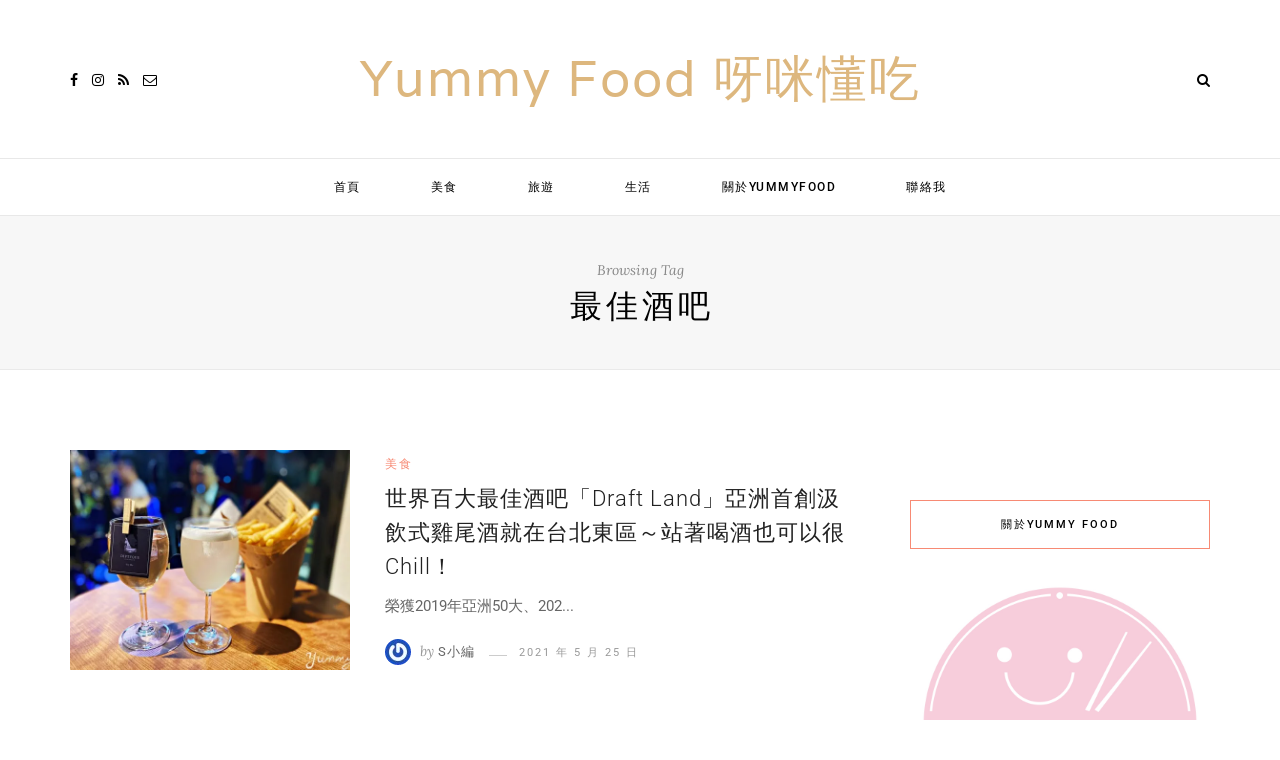

--- FILE ---
content_type: text/css
request_url: https://yummyyummy.tw/wp-content/plugins/achang-PostTree/assets/css/frontend.css
body_size: 418
content:
.acht-category-tree,
.acht-tag-tree {
    padding-left: 0 !important;
    margin: 0 !important;
}

.acht-category-tree section,
.acht-tag-tree section {
    margin: 5px 0 !important;
}

/* 加上線條樣式 */
.acht-category-tree section.acht-with-lines:not(:last-child),
.acht-tag-tree section.acht-with-lines:not(:last-child) {
    border-bottom: 1px dashed #ccc !important;
    padding-bottom: 5px !important;
    margin-bottom: 10px !important;
}

/* 新增的容器樣式 */
.acht-category-container,
.acht-tag-container {
    display: flex !important;
    align-items: center !important;
    width: 100% !important;
    box-sizing: border-box !important;
}

.acht-category-item,
.acht-tag-item,
.acht-category-item:hover,
.acht-tag-item:hover {
    cursor: pointer !important;
    padding: 5px !important;
    border-radius: 3px !important;
    transition: background-color 0.2s !important;
    /* 使用 flex 佈局以更好地控制對齊 */
    display: flex !important;
    align-items: center !important;
    margin: 0 !important;
    width: calc(100% - 20px) !important;
    box-sizing: border-box !important;
    /* 防止換行 */
    white-space: nowrap !important;
    text-decoration: none !important;
    color: #333 !important;
}

.acht-category-item:hover,
.acht-tag-item:hover {
    background-color: #f0f0f0 !important;
    text-decoration: none !important;
}

/* 展開/收闔圖示樣式 */
.acht-toggle-icon {
    display: inline-block !important;
    width: 15px !important;
    text-align: center !important;
    margin-right: 5px !important;
    font-weight: bold !important;
    transition: opacity 0.2s ease !important;
    /* 確保圖示不會被推擠 */
    flex-shrink: 0 !important;
    /* 防止換行 */
    white-space: nowrap !important;
}

/* 確保分類項目容器使用 flex 佈局 */
.acht-category-item > *,
.acht-tag-item > * {
    flex-shrink: 0 !important;
}

/* 展開狀態的子清單 */
.acht-category-children,
.acht-tag-children,
.acht-post-list {
    padding-left: 20px !important;
    margin: 0 !important;
    opacity: 1 !important;
    transform: translateY(0) !important;
    transition: max-height 0.3s ease-in-out, opacity 0.3s ease-in-out, transform 0.3s ease-in-out !important;
}

/* 收闔狀態的子清單 */
.acht-category-children.collapsed,
.acht-tag-children.collapsed,
.acht-post-list.collapsed {
    max-height: 0 !important;
    overflow: hidden !important;
    opacity: 0 !important;
    transform: translateY(-10px) !important;
}

/* 展開/收合全部按鈕 */
.acht-expand-collapse-buttons {
    margin-bottom: 10px !important;
}

.acht-expand-collapse-buttons a {
    text-decoration: none !important;
    color: #0073aa !important;
    font-weight: bold !important;
}

.acht-expand-collapse-buttons a:hover {
    text-decoration: underline !important;
}

.acht-separator {
    color: #999 !important;
}

/* 文章列表 */
.acht-post-list {
    padding-left: 20px !important;
    margin: 5px 0 !important;
    opacity: 1 !important;
    transform: translateY(0) !important;
    transition: max-height 0.3s ease-in-out, opacity 0.3s ease-in-out, transform 0.3s ease-in-out !important;
}

/* 為文章列表增加圓點 */
.acht-post-item::before {
    content: "•" !important;
    position: absolute !important;
    left: 0 !important;
    color: #666 !important;
}

.acht-post-item {
    margin: 3px 0 !important;
    position: relative !important;
    padding-left: 15px !important;
    /* 確保文章項目不會被推擠 */
    width: 100% !important;
    box-sizing: border-box !important;
    /* 限制文字最多顯示一行 (預設) */
    display: -webkit-box !important;
    -webkit-line-clamp: 1 !important;
    -webkit-box-orient: vertical !important;
    overflow: hidden !important;
    text-overflow: ellipsis !important;
    line-height: 1.5em !important;
    max-height: 1.5em !important;
}

/* 支持多行顯示的文章標題 */
.acht-post-item.acht-post-item-lines-2 {
    -webkit-line-clamp: 2 !important;
    max-height: 3em !important;
}

.acht-post-item.acht-post-item-lines-3 {
    -webkit-line-clamp: 3 !important;
    max-height: 4.5em !important;
}

.acht-post-item a {
    text-decoration: none !important;
    color: #333 !important;
    /* 限制文字最多顯示一行 (預設) */
    display: -webkit-box !important;
    -webkit-line-clamp: 1 !important;
    -webkit-box-orient: vertical !important;
    overflow: hidden !important;
    text-overflow: ellipsis !important;
    line-height: 1.5em !important;
    max-height: 1.5em !important;
}

/* 支持多行顯示的文章連結 */
.acht-post-item.acht-post-item-lines-2 a {
    -webkit-line-clamp: 2 !important;
    max-height: 3em !important;
}

.acht-post-item.acht-post-item-lines-3 a {
    -webkit-line-clamp: 3 !important;
    max-height: 4.5em !important;
}

.acht-post-item a:hover {
    text-decoration: underline !important;
}

/* 文章計數 */
.acht-category-count,
.acht-tag-count {
    margin-left: 5px !important;
    color: #666 !important;
    font-size: 0.9em !important;
}

/* RSS 圖示 */
.acht-rss-link {
    margin-left: 5px !important;
    text-decoration: none !important;
    display: inline-flex !important;
    align-items: center !important;
    justify-content: center !important;
}

.acht-rss-icon {
    width: 12px !important;
    height: 12px !important;
    vertical-align: middle !important;
}

--- FILE ---
content_type: text/plain
request_url: https://www.google-analytics.com/j/collect?v=1&_v=j102&a=691682557&t=pageview&_s=1&dl=https%3A%2F%2Fyummyyummy.tw%2Ftag%2F%25E6%259C%2580%25E4%25BD%25B3%25E9%2585%2592%25E5%2590%25A7%2F&ul=en-us%40posix&dt=%E6%9C%80%E4%BD%B3%E9%85%92%E5%90%A7%20%E5%BD%99%E6%95%B4%20-%20YummyFood%EF%BC%8A%E5%91%80%E5%92%AA%E6%87%82%E5%90%83&sr=1280x720&vp=1280x720&_u=YADAAAABAAAAAC~&jid=2032011427&gjid=885640905&cid=1450717221.1766937182&tid=UA-197556380-1&_gid=252066017.1766937182&_r=1&_slc=1&gtm=45He5ca1n815FKN9RNv9104017573za200zd9104017573&gcd=13l3l3l3l1l1&dma=0&tag_exp=103116026~103200004~104527906~104528500~104684208~104684211~105391253~115583767~115938466~115938469~116184927~116184929~116251938~116251940~116682875&z=1380297370
body_size: -563
content:
2,cG-4BPHXWESZ2

--- FILE ---
content_type: application/javascript
request_url: https://yummyyummy.tw/wp-content/plugins/achang-PostTree/assets/js/frontend.js
body_size: -61
content:
jQuery(document).ready(function($) {
    // 處理分類項目的點擊事件 (點擊整個項目都能觸發收闔)
    $('.acht-category-tree-content').on('click', '.acht-category-item, .acht-tag-item, .acht-toggle-icon', function(e) {
        // 防止事件冒泡
        e.stopPropagation();
        
        // 找到父級 section 元素
        var $parentSection = $(this).closest('section');
        
        // 找到子分類列表
        var $subTree = $parentSection.children('.acht-category-children, .acht-tag-children');
        
        // 找到文章列表
        var $postList = $parentSection.children('.acht-post-list');
        
        // 處理子分類列表的展開/收合
        if ($subTree.length > 0) {
            $subTree.toggleClass('collapsed');
        }
        
        // 處理文章列表的展開/收合
        if ($postList.length > 0) {
            $postList.toggleClass('collapsed');
        }
        
        // 更新圖示
        var $icon = $parentSection.find('.acht-toggle-icon').first();
        // 如果有子分類或文章列表，且至少有一個是展開的，則顯示 '-'
        if (($subTree.length > 0 && !$subTree.hasClass('collapsed')) || 
            ($postList.length > 0 && !$postList.hasClass('collapsed'))) {
            $icon.text('-');
        } else {
            $icon.text('+');
        }
    });
    
    // 處理展開全部按鈕點擊事件
    $('.acht-category-tree-content').on('click', '.acht-expand-all', function(e) {
        e.preventDefault();
        // 只對當前小工具實例內的元素進行操作
        var $container = $(this).closest('.acht-category-tree-content');
        $container.find('.acht-category-children, .acht-tag-children').removeClass('collapsed');
        $container.find('.acht-post-list').removeClass('collapsed');
        $container.find('.acht-toggle-icon').text('-');
    });
    
    // 處理收合全部按鈕點擊事件
    $('.acht-category-tree-content').on('click', '.acht-collapse-all', function(e) {
        e.preventDefault();
        // 只對當前小工具實例內的元素進行操作
        var $container = $(this).closest('.acht-category-tree-content');
        $container.find('.acht-category-children, .acht-tag-children').addClass('collapsed');
        $container.find('.acht-post-list').addClass('collapsed');
        $container.find('.acht-toggle-icon').text('+');
    });
    
    // 初始化預設狀態
    $('.acht-category-tree-content').each(function() {
        var $container = $(this);
        
        // 為所有已展開的元素設置圖示為展開狀態
        $container.find('.acht-category-children:not(.collapsed), .acht-post-list:not(.collapsed)').each(function() {
            var $element = $(this);
            var $parentSection = $element.closest('section');
            var $icon = $parentSection.find('.acht-toggle-icon').first();
            $icon.text('-');
        });
        
        // 為所有已收合的元素設置圖示為收合狀態
        $container.find('.acht-category-children.collapsed, .acht-post-list.collapsed').each(function() {
            var $element = $(this);
            var $parentSection = $element.closest('section');
            var $icon = $parentSection.find('.acht-toggle-icon').first();
            $icon.text('+');
        });
    });
});

--- FILE ---
content_type: application/javascript; charset=utf-8
request_url: https://achang-tw.github.io/supertaste-public/script.min.js?v=20250702
body_size: 2763
content:
const SuperCoupon={coupons:[],loaded:!1,couponAPI:"https://ads.achang.tw/super-coupon/index.php",selectorAPI:"https://ads.achang.tw/super-coupon/selector-api.php",async init(){if(!SuperCoupon.loaded&&(SuperCoupon.loaded=!0,!document.body.classList.contains("home")))try{await this.addBaseElement(),await this.loadStyles(),await this.loadCoupons(),this.loadFont()}catch(e){console.error("Failed to initialize SuperCoupon!",e),SuperCoupon.loaded=!1}},async addBaseElement(){const customContainer=document.querySelector(".supertaste-coupon-container");if(customContainer){console.log("Custom container found. Inserting SuperCoupon element.");const couponElement=await this.baseElement();return void customContainer.appendChild(couponElement)}let target=null,selectorsToTry=[];const fallbackSelectors=[".single .post-entry h2",".single .article-content h2","#article-main .article-content h2",".single .post-content h2",".single article h2",".single .entry-content h2",".single main h2","#aritcle-main #content h2"];let targetVisibleIndex=2,placement="before";try{const response=await fetch(`${this.selectorAPI}?domain=${window.location.hostname}`);if(!response.ok)throw new Error("API response not OK");const data=await response.json();data.selector?(selectorsToTry.push(data.selector),data.visible_index&&data.visible_index>0&&(targetVisibleIndex=data.visible_index),"after"===data.placement&&(placement="after")):selectorsToTry=fallbackSelectors}catch(error){console.error("Failed to fetch selector from API, using fallback list.",error),selectorsToTry=fallbackSelectors}for(const selector of selectorsToTry){const elements=document.querySelectorAll(selector);if(0===elements.length)continue;let visibleElementCount=0;for(const el of elements)if(el.checkVisibility()&&(visibleElementCount++,visibleElementCount===targetVisibleIndex)){target=el;break}if(target)break;!target&&1===targetVisibleIndex&&elements.length>0&&elements[0].checkVisibility()&&(target=elements[0])}if(target){const couponElement=await this.baseElement();"after"===placement?target.after(couponElement):target.before(couponElement)}},async baseElement(){const base=document.createElement("div");return base.classList.add("supertaste-coupon","splide","loading"),base.innerHTML='\n\t\t<div class="splide__track">\n\t\t\t<div class="collapse-icon" onclick="SuperCoupon.collapse()">\n\t\t\t\t<svg width="14" height="8" viewBox="0 0 14 8" fill="none" xmlns="http://www.w3.org/2000/svg">\n\t\t\t\t\t<path d="M12.42 0.451988L13.48 1.51299L7.70298 7.29199C7.61041 7.38514 7.50034 7.45907 7.37909 7.50952C7.25784 7.55997 7.12781 7.58594 6.99648 7.58594C6.86515 7.58594 6.73512 7.55997 6.61387 7.50952C6.49262 7.45907 6.38255 7.38514 6.28998 7.29199L0.50998 1.51299L1.56998 0.452987L6.99498 5.87699L12.42 0.451988Z" fill="#8A8A8A"/>\n\t\t\t\t</svg>\n\t\t\t</div>\n\t\t\t<div class="coupon-list splide__list"></div>\n\t\t</div>',base},async loadStyles(){const link=document.createElement("link");link.rel="stylesheet",link.type="text/css",link.href="https://achang-tw.github.io/supertaste-public/style.min.css",document.head.appendChild(link)},pickCoupons(coupons,pickedAmount=1){const pickedCoupons=[];for(;pickedCoupons.length<pickedAmount&&coupons.length>0;){const totalWeight=coupons.reduce((acc,coupon)=>acc+Number(coupon.weight),0);let randomNum=Math.random()*totalWeight;for(let i=0;i<coupons.length;i++){let coupon=coupons[i];if(randomNum-=Number(coupon.weight),randomNum<0){pickedCoupons.push(coupon),coupons.splice(i,1);break}}}return pickedCoupons},async loadCoupons(){const storedData=JSON.parse(localStorage.getItem("superCoupons")||"{}"),now=(new Date).getTime();storedData&&storedData.coupons&&storedData.time&&now<storedData.time?(this.coupons=this.validCoupons(storedData.coupons),this.drawHTML()):fetch(this.couponAPI).then(res=>res.json()).then(data=>{localStorage.setItem("superCoupons",JSON.stringify({coupons:data,time:now+3e5})),this.coupons=this.validCoupons(data),this.drawHTML()}).catch(error=>console.error("Error fetching coupons:",error))},validCoupons(coupons){return coupons.filter(coupon=>{const now=new Date,start=this.stringToDate(coupon.start),end=this.stringToDate(coupon.end);return now>=start&&now<=end})},stringToDate(dateString){if(!dateString)return new Date("1970-01-01");dateString=dateString.replace(/\//g,"-").replace(/\s+/g," ");const[datePart,timePart]=dateString.split(" "),[year,month,day]=datePart.split("-").map(Number),[hours=0,minutes=0,seconds=0]=(timePart||"0:0:0").split(":").map(Number);return new Date(year,month-1,day,hours,minutes,seconds)},async drawHTML(){const validCoupons=this.validCoupons(this.coupons);if(validCoupons&&validCoupons.length>0){const pickedCoupons=this.pickCoupons([...validCoupons],1),couponContainer=document.querySelector(".supertaste-coupon .coupon-list");couponContainer&&(couponContainer.innerHTML=pickedCoupons.map(coupon=>{switch(coupon.title_info&&(coupon.title_info=coupon.title_info.replace(/\n/g,"<br>")),coupon.type){case"HTML畫版":if(coupon.image)return`<div class="coupon-item splide__slide">\n\t\t\t\t\t\t\t\t\t<div class="coupon-item-container">\n\t\t\t\t\t\t\t\t\t\t<div class="coupon-item-wrap">\n\t\t\t\t\t\t\t\t\t\t\t<div class="coupon-item-img-wrap">\n\t\t\t\t\t\t\t\t\t\t\t\t<div class="coupon-item-img" style="background-image:url(${coupon.image})"></div>\n\t\t\t\t\t\t\t\t\t\t\t</div>\n\t\t\t\t\t\t\t\t\t\t\t<div class="coupon-item-content">\n\t\t\t\t\t\t\t\t\t\t\t\t<div class="coupon-item-content-wrap">\n\t\t\t\t\t\t\t\t\t\t\t\t\t<div class="coupon-item-title">${coupon.title}</div>\n\t\t\t\t\t\t\t\t\t\t\t\t\t<div class="coupon-item-info">\n\t\t\t\t\t\t\t\t\t\t\t\t\t\t<img class="location-icon" src="https://achang-tw.github.io/supertaste-public/location.svg" />\n\t\t\t\t\t\t\t\t\t\t\t\t\t\t<span>${coupon.title_info}</span>\n\t\t\t\t\t\t\t\t\t\t\t\t\t</div>\n\t\t\t\t\t\t\t\t\t\t\t\t\t<div class="cta-title">${coupon.cta_title}</div>`+(coupon.info_link?`<div class="coupon-item-info-link"><a href="${coupon.info_link}" target="_blank">看店家報導</a></div>`:"")+`</div>\n\t\t\t\t\t\t\t\t\t\t\t</div>\n\t\t\t\t\t\t\t\t\t\t\t<div class="coupon-item-cta">\n\t\t\t\t\t\t\t\t\t\t\t\t<div class="cta-wrap">\n\t\t\t\t\t\t\t\t\t\t\t\t\t<div class="coupon-item-logo">\n\t\t\t\t\t\t\t\t\t\t\t\t\t\t<picture>\n\t\t\t\t\t\t\t\t\t\t\t\t\t\t\t<source srcset="https://achang-tw.github.io/supertaste-public/coupon-icon-mo.jpg" media="(max-width: 768px)">\n\t\t\t\t\t\t\t\t\t\t\t\t\t\t\t<img src="https://achang-tw.github.io/supertaste-public/coupon-icon-pc.jpg" alt="">\n\t\t\t\t\t\t\t\t\t\t\t\t\t\t</picture>\n\t\t\t\t\t\t\t\t\t\t\t\t\t</div>\n\t\t\t\t\t\t\t\t\t\t\t\t\t<div class="cta-title">${coupon.cta_title}</div>\n\t\t\t\t\t\t\t\t\t\t\t\t\t<div class="cta-btn"><a href="${coupon.link}" target="_blank">${coupon.cta_btn}</a></div>\n\t\t\t\t\t\t\t\t\t\t\t\t</div>\n\t\t\t\t\t\t\t\t\t\t\t</div>\n\t\t\t\t\t\t\t\t\t\t\t<div class="coupon-item-ext">\n\t\t\t\t\t\t\t\t\t\t\t\t<a href="https://supertaste.tvbs.com.tw/offers" target="_blank">\n\t\t\t\t\t\t\t\t\t\t\t\t\t<svg width="10" height="9" viewBox="0 0 10 9" fill="none" xmlns="http://www.w3.org/2000/svg">\n\t\t\t\t\t\t\t\t\t\t\t\t\t\t<circle cx="5.00004" cy="4.49998" r="3.99998" stroke="#68A7FF" stroke-width="0.399998"/>\n\t\t\t\t\t\t\t\t\t\t\t\t\t\t<path d="M4.616 6.51842V3.55698H5.19782V6.51842H4.616ZM4.90691 3.07989C4.80994 3.07989 4.72655 3.04498 4.65673 2.97516C4.58691 2.90147 4.552 2.81613 4.552 2.71917C4.552 2.61832 4.58691 2.53492 4.65673 2.46898C4.72655 2.39917 4.80994 2.36426 4.90691 2.36426C5.00776 2.36426 5.09309 2.39917 5.16291 2.46898C5.23273 2.53492 5.26763 2.61832 5.26763 2.71917C5.26763 2.81613 5.23273 2.90147 5.16291 2.97516C5.09309 3.04498 5.00776 3.07989 4.90691 3.07989Z" fill="#68A7FF"/>\n\t\t\t\t\t\t\t\t\t\t\t\t\t</svg>\n\t\t\t\t\t\t\t\t\t\t\t\t</a>\n\t\t\t\t\t\t\t\t\t\t\t</div>\n\t\t\t\t\t\t\t\t\t\t</div>\n\t\t\t\t\t\t\t\t\t\t<div class="coupon-item-bg">\n\t\t\t\t\t\t\t\t\t\t\t<picture>\n\t\t\t\t\t\t\t\t\t\t\t\t<img src="https://achang-tw.github.io/supertaste-public/bg-pc.svg" alt="">\n\t\t\t\t\t\t\t\t\t\t\t</picture>\n\t\t\t\t\t\t\t\t\t\t</div>\n\t\t\t\t\t\t\t\t\t</div>\n\t\t\t\t\t\t\t\t</div>`;break;case"全圖模式":return`<div class="coupon-item splide__slide">\n\t\t\t\t\t\t\t\t<div class="coupon-item-wrap">\n\t\t\t\t\t\t\t\t\t<div><a href="${coupon.link}" target="_blank"><img src="${coupon.image}" alt="${coupon.title}"></a></div>\n\t\t\t\t\t\t\t\t</div>\n\t\t\t\t\t\t\t</div>`;default:return""}}).join(""),document.querySelector(".supertaste-coupon").classList.remove("loading"))}},loadFont(){if(window.WebFont)WebFont.load({google:{families:["Noto Sans TC:400,500,700"]}});else{const webfontScript=document.createElement("script");webfontScript.src="https://ajax.googleapis.com/ajax/libs/webfont/1.6.26/webfont.js",document.body.appendChild(webfontScript),webfontScript.onload=()=>{WebFont.load({google:{families:["Noto Sans TC:400,500,700"]}})}}},collapse(){const coupon=document.querySelector(".supertaste-coupon");coupon.classList.toggle("collapsed")}};window.onload=()=>SuperCoupon.init(),document.addEventListener("scroll",()=>SuperCoupon.init(),{once:!0}),document.addEventListener("pointermove",()=>SuperCoupon.init(),{once:!0});